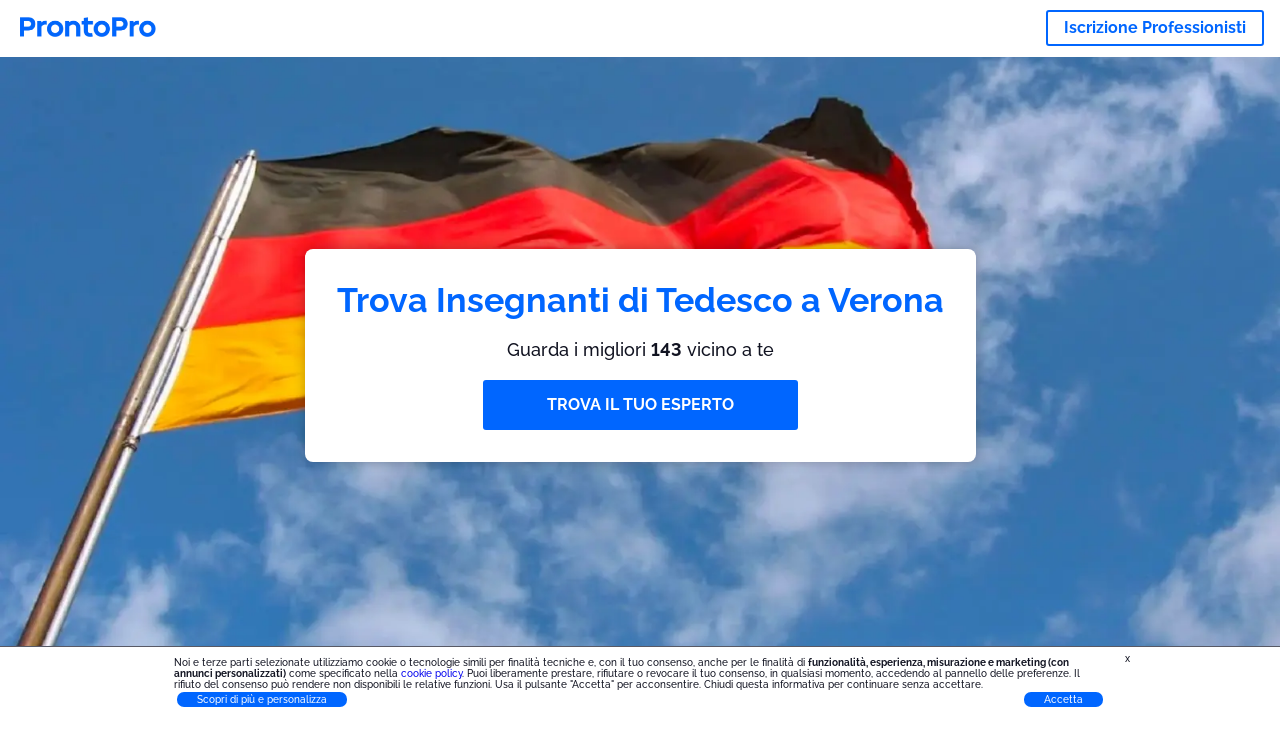

--- FILE ---
content_type: application/javascript; charset=utf-8
request_url: https://cdn.armut.com/javascript/uibenda-it-seo-cpc.min.js
body_size: 1141
content:
document.addEventListener("DOMContentLoaded", function () { if (!getCookie("uR")) { createConsentBanner(); } function createConsentBanner() { var consentContainer = createElement("div", "cdc", "position:fixed;bottom:0;width:100%;background:white;border-top:1px solid #585965;z-index:1000;padding:10px;"); var consentDiv = createElement("div", "cd", "width:962px;padding:0 15px;margin:0 auto;position:relative;"); var consentMessage = createElement("p", "", "-apple-system,sans-serif!important;font-size:10px;", 'Noi e terze parti selezionate utilizziamo cookie o tecnologie simili per finalità tecniche e, con il tuo consenso, anche per le finalità di <strong>funzionalità, esperienza, misurazione e marketing (con annunci personalizzati)</strong> come specificato nella <a href="https://prontopro.it/privacy" target="_blank">cookie policy</a>. Puoi liberamente prestare, rifiutare o revocare il tuo consenso, in qualsiasi momento, accedendo al pannello delle preferenze. Il rifiuto del consenso può rendere non disponibili le relative funzioni. Usa il pulsante "Accetta" per acconsentire. Chiudi questa informativa per continuare senza accettare.'); var buttonContainer = createElement("div", "", "position:relative;height:20px;"); var acceptButton = createElement("button", "", "background:none;background-color:#06f;color:white;padding:2px 20px;margin:2px 3px;border:none;border-radius:64px;font-size:10px;position:absolute;right:0;", "Accetta", function () { setCookie("uR", "accepted", 3); removeConsent(); }); var closeButton = createElement("button", "xb", "background:none;border:none;font-size:10px;position:absolute;right:-15px;top:-5px;", "x", function () { setCookie("uR", "accepted", 3); removeConsent(); }); var learnMoreLink = createElement("a", "", "display:inline-block;background-color:#06f;color:white;padding:2px 20px;margin:2px 3px;border:none;border-radius:64px;text-decoration:none;font-size:10px;position:absolute;left:0;", "Scopri di più e personalizza", null, "https://prontopro.it/privacy"); consentContainer.appendChild(consentDiv); consentDiv.appendChild(consentMessage); consentDiv.appendChild(buttonContainer); consentDiv.appendChild(closeButton); buttonContainer.appendChild(learnMoreLink); buttonContainer.appendChild(acceptButton); document.body.appendChild(consentContainer); var style = document.createElement("style"); document.head.appendChild(style); style.sheet.insertRule("@media (max-width: 992px) { #cd { width: 100% !important; padding: 0 12px !important; } }", 0); style.sheet.insertRule("@media (max-width: 992px) { #xb { right: -5px !important} }", 1); style.sheet.insertRule("@media (max-width: 640px) { #cdc { bottom: unset !important; top:0; border-bottom: 1px solid #585965 } }", 2); } function createElement(tag, id, style, innerHTML, onclick, href) { var el = document.createElement(tag); if (id) el.id = id; if (style) el.style.cssText = style; if (innerHTML) el.innerHTML = innerHTML; if (onclick) el.onclick = onclick; if (href) { el.href = href; el.target = "_blank"; } return el; } function getCookie(name) { var nameEQ = name + "="; var ca = document.cookie.split(';'); for (var i = 0; i < ca.length; i++) { var c = ca[i]; while (c.charAt(0) === ' ') c = c.substring(1, c.length); if (c.indexOf(nameEQ) === 0) return c.substring(nameEQ.length, c.length); } return null; } function setCookie(name, value, days) { var expires = ""; if (days) { var date = new Date(); date.setTime(date.getTime() + (days * 24 * 60 * 60 * 1000)); expires = "; expires=" + date.toUTCString(); } document.cookie = name + "=" + (value || "") + expires + "; path=/"; } function removeConsent() { var consentContainer = document.getElementById("cdc"); if (consentContainer) consentContainer.parentNode.removeChild(consentContainer); } });
